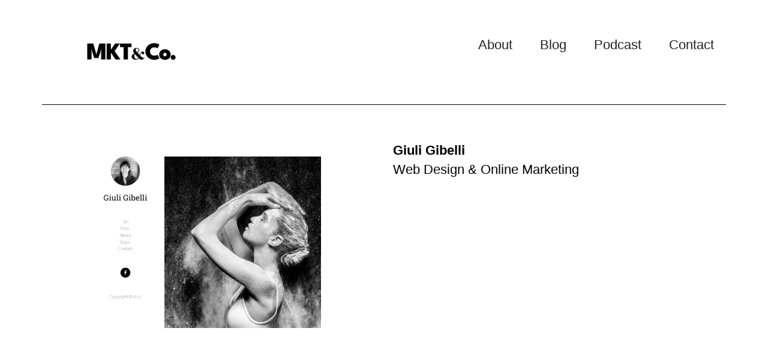

--- FILE ---
content_type: text/html; charset=UTF-8
request_url: https://mktfactory.com/portfolio/
body_size: 12372
content:
<!DOCTYPE html>
<html lang="en-US">
<head >
<meta charset="UTF-8" />
<meta name="viewport" content="width=device-width, initial-scale=1" />
<title>Portfolio</title>
    <style type="text/css">
    .form-analyze {
        margin: 54px auto 0 auto;
        max-width: 590px;
        padding: 5px;
        background: #fff;
        border-radius: 8px;
	
    }

    .form-analyze div {
        overflow: hidden;
    }

    .form-analyze input {
        font-family: "lemonde-courrier", Georgia, "Times New Roman", Times, serif;
        font-size: 20px;
        font-size: 2rem;
        padding: 12px 10px;
        border: 0;
        -webkit-box-sizing: border-box;
        -moz-box-sizing: border-box;
        box-sizing: border-box;
        display: block;
        margin: 0;
    }

    .form-analyze .url {
        float: left;
        width: 60%;
        outline: 0;
        border: 0;
        color: #708186;
        background: #fff;
    }

    .form-analyze .url::-webkit-input-placeholder {
        color: #708186;
    }

    .form-analyze .url:-moz-placeholder {
        color: #708186;
    }

    .form-analyze .url::-moz-placeholder {
        color: #708186;
    }

    .form-analyze .url:-ms-input-placeholder {
        color: #708186;
    }

    .form-analyze .submit {
        float: right;
        background: #2ac8b8;
        color: #fff;
      width: 40%;
        border-radius: 6px;
        cursor: pointer;
    }

    #analyzer {
        max-width: 600px;
        margin: 54px auto 0 auto;
        text-align: center;
    }

    #analyzer p {
        padding-bottom: 10px !important;
    }

    #analyzer-wrap {
        background: #fff;
        position: relative;
        overflow: hidden;
        height: 25px;
        border: solid #fff 3px;
        border-radius: 15px;
    }

    #progressbar {
        background: #000;
        position: absolute;
        top: 0;
        left: 0;
        width: 0;
        height: 100%;
    }

    #analyzer-errors {
        font-weight: 600;
        font-size: 30px;
        font-size: 2rem;
        line-height: 1.066em;
        margin: 20px 0 0 0;
    }
    </style>
    <meta name='robots' content='max-image-preview:large' />
	<style>img:is([sizes="auto" i], [sizes^="auto," i]) { contain-intrinsic-size: 3000px 1500px }</style>
	<link rel='dns-prefetch' href='//fonts.googleapis.com' />
<link rel="alternate" type="application/rss+xml" title="MKT&amp;Co. &raquo; Feed" href="https://mktfactory.com/feed/" />
<link rel="alternate" type="application/rss+xml" title="MKT&amp;Co. &raquo; Comments Feed" href="https://mktfactory.com/comments/feed/" />
<link rel="canonical" href="https://mktfactory.com/portfolio/" />
<script type="text/javascript">
/* <![CDATA[ */
window._wpemojiSettings = {"baseUrl":"https:\/\/s.w.org\/images\/core\/emoji\/16.0.1\/72x72\/","ext":".png","svgUrl":"https:\/\/s.w.org\/images\/core\/emoji\/16.0.1\/svg\/","svgExt":".svg","source":{"concatemoji":"https:\/\/mktfactory.com\/wp-includes\/js\/wp-emoji-release.min.js?ver=6.8.3"}};
/*! This file is auto-generated */
!function(s,n){var o,i,e;function c(e){try{var t={supportTests:e,timestamp:(new Date).valueOf()};sessionStorage.setItem(o,JSON.stringify(t))}catch(e){}}function p(e,t,n){e.clearRect(0,0,e.canvas.width,e.canvas.height),e.fillText(t,0,0);var t=new Uint32Array(e.getImageData(0,0,e.canvas.width,e.canvas.height).data),a=(e.clearRect(0,0,e.canvas.width,e.canvas.height),e.fillText(n,0,0),new Uint32Array(e.getImageData(0,0,e.canvas.width,e.canvas.height).data));return t.every(function(e,t){return e===a[t]})}function u(e,t){e.clearRect(0,0,e.canvas.width,e.canvas.height),e.fillText(t,0,0);for(var n=e.getImageData(16,16,1,1),a=0;a<n.data.length;a++)if(0!==n.data[a])return!1;return!0}function f(e,t,n,a){switch(t){case"flag":return n(e,"\ud83c\udff3\ufe0f\u200d\u26a7\ufe0f","\ud83c\udff3\ufe0f\u200b\u26a7\ufe0f")?!1:!n(e,"\ud83c\udde8\ud83c\uddf6","\ud83c\udde8\u200b\ud83c\uddf6")&&!n(e,"\ud83c\udff4\udb40\udc67\udb40\udc62\udb40\udc65\udb40\udc6e\udb40\udc67\udb40\udc7f","\ud83c\udff4\u200b\udb40\udc67\u200b\udb40\udc62\u200b\udb40\udc65\u200b\udb40\udc6e\u200b\udb40\udc67\u200b\udb40\udc7f");case"emoji":return!a(e,"\ud83e\udedf")}return!1}function g(e,t,n,a){var r="undefined"!=typeof WorkerGlobalScope&&self instanceof WorkerGlobalScope?new OffscreenCanvas(300,150):s.createElement("canvas"),o=r.getContext("2d",{willReadFrequently:!0}),i=(o.textBaseline="top",o.font="600 32px Arial",{});return e.forEach(function(e){i[e]=t(o,e,n,a)}),i}function t(e){var t=s.createElement("script");t.src=e,t.defer=!0,s.head.appendChild(t)}"undefined"!=typeof Promise&&(o="wpEmojiSettingsSupports",i=["flag","emoji"],n.supports={everything:!0,everythingExceptFlag:!0},e=new Promise(function(e){s.addEventListener("DOMContentLoaded",e,{once:!0})}),new Promise(function(t){var n=function(){try{var e=JSON.parse(sessionStorage.getItem(o));if("object"==typeof e&&"number"==typeof e.timestamp&&(new Date).valueOf()<e.timestamp+604800&&"object"==typeof e.supportTests)return e.supportTests}catch(e){}return null}();if(!n){if("undefined"!=typeof Worker&&"undefined"!=typeof OffscreenCanvas&&"undefined"!=typeof URL&&URL.createObjectURL&&"undefined"!=typeof Blob)try{var e="postMessage("+g.toString()+"("+[JSON.stringify(i),f.toString(),p.toString(),u.toString()].join(",")+"));",a=new Blob([e],{type:"text/javascript"}),r=new Worker(URL.createObjectURL(a),{name:"wpTestEmojiSupports"});return void(r.onmessage=function(e){c(n=e.data),r.terminate(),t(n)})}catch(e){}c(n=g(i,f,p,u))}t(n)}).then(function(e){for(var t in e)n.supports[t]=e[t],n.supports.everything=n.supports.everything&&n.supports[t],"flag"!==t&&(n.supports.everythingExceptFlag=n.supports.everythingExceptFlag&&n.supports[t]);n.supports.everythingExceptFlag=n.supports.everythingExceptFlag&&!n.supports.flag,n.DOMReady=!1,n.readyCallback=function(){n.DOMReady=!0}}).then(function(){return e}).then(function(){var e;n.supports.everything||(n.readyCallback(),(e=n.source||{}).concatemoji?t(e.concatemoji):e.wpemoji&&e.twemoji&&(t(e.twemoji),t(e.wpemoji)))}))}((window,document),window._wpemojiSettings);
/* ]]> */
</script>
<link rel='stylesheet' id='validate-engine-css-css' href='https://mktfactory.com/wp-content/plugins/wysija-newsletters/css/validationEngine.jquery.css?ver=2.21' type='text/css' media='all' />

<link rel='stylesheet' id='atomic-blocks-fontawesome-css' href='https://mktfactory.com/wp-content/plugins/atomic-blocks/dist/assets/fontawesome/css/all.min.css?ver=1726245490' type='text/css' media='all' />
<link rel='stylesheet' id='genesis-blocks-style-css-css' href='https://mktfactory.com/wp-content/plugins/genesis-blocks/dist/style-blocks.build.css?ver=1761056361' type='text/css' media='all' />
<link rel='stylesheet' id='modern-portfolio-pro-theme-css' href='https://mktfactory.com/wp-content/themes/modern-portfolio-pro/style.css?ver=2.0.0' type='text/css' media='all' />
<style id='wp-emoji-styles-inline-css' type='text/css'>

	img.wp-smiley, img.emoji {
		display: inline !important;
		border: none !important;
		box-shadow: none !important;
		height: 1em !important;
		width: 1em !important;
		margin: 0 0.07em !important;
		vertical-align: -0.1em !important;
		background: none !important;
		padding: 0 !important;
	}
</style>
<link rel='stylesheet' id='wp-block-library-css' href='https://mktfactory.com/wp-includes/css/dist/block-library/style.min.css?ver=6.8.3' type='text/css' media='all' />
<style id='classic-theme-styles-inline-css' type='text/css'>
/*! This file is auto-generated */
.wp-block-button__link{color:#fff;background-color:#32373c;border-radius:9999px;box-shadow:none;text-decoration:none;padding:calc(.667em + 2px) calc(1.333em + 2px);font-size:1.125em}.wp-block-file__button{background:#32373c;color:#fff;text-decoration:none}
</style>
<link rel='stylesheet' id='atomic-blocks-style-css-css' href='https://mktfactory.com/wp-content/plugins/atomic-blocks/dist/blocks.style.build.css?ver=1726245490' type='text/css' media='all' />
<style id='global-styles-inline-css' type='text/css'>
:root{--wp--preset--aspect-ratio--square: 1;--wp--preset--aspect-ratio--4-3: 4/3;--wp--preset--aspect-ratio--3-4: 3/4;--wp--preset--aspect-ratio--3-2: 3/2;--wp--preset--aspect-ratio--2-3: 2/3;--wp--preset--aspect-ratio--16-9: 16/9;--wp--preset--aspect-ratio--9-16: 9/16;--wp--preset--color--black: #000000;--wp--preset--color--cyan-bluish-gray: #abb8c3;--wp--preset--color--white: #ffffff;--wp--preset--color--pale-pink: #f78da7;--wp--preset--color--vivid-red: #cf2e2e;--wp--preset--color--luminous-vivid-orange: #ff6900;--wp--preset--color--luminous-vivid-amber: #fcb900;--wp--preset--color--light-green-cyan: #7bdcb5;--wp--preset--color--vivid-green-cyan: #00d084;--wp--preset--color--pale-cyan-blue: #8ed1fc;--wp--preset--color--vivid-cyan-blue: #0693e3;--wp--preset--color--vivid-purple: #9b51e0;--wp--preset--gradient--vivid-cyan-blue-to-vivid-purple: linear-gradient(135deg,rgba(6,147,227,1) 0%,rgb(155,81,224) 100%);--wp--preset--gradient--light-green-cyan-to-vivid-green-cyan: linear-gradient(135deg,rgb(122,220,180) 0%,rgb(0,208,130) 100%);--wp--preset--gradient--luminous-vivid-amber-to-luminous-vivid-orange: linear-gradient(135deg,rgba(252,185,0,1) 0%,rgba(255,105,0,1) 100%);--wp--preset--gradient--luminous-vivid-orange-to-vivid-red: linear-gradient(135deg,rgba(255,105,0,1) 0%,rgb(207,46,46) 100%);--wp--preset--gradient--very-light-gray-to-cyan-bluish-gray: linear-gradient(135deg,rgb(238,238,238) 0%,rgb(169,184,195) 100%);--wp--preset--gradient--cool-to-warm-spectrum: linear-gradient(135deg,rgb(74,234,220) 0%,rgb(151,120,209) 20%,rgb(207,42,186) 40%,rgb(238,44,130) 60%,rgb(251,105,98) 80%,rgb(254,248,76) 100%);--wp--preset--gradient--blush-light-purple: linear-gradient(135deg,rgb(255,206,236) 0%,rgb(152,150,240) 100%);--wp--preset--gradient--blush-bordeaux: linear-gradient(135deg,rgb(254,205,165) 0%,rgb(254,45,45) 50%,rgb(107,0,62) 100%);--wp--preset--gradient--luminous-dusk: linear-gradient(135deg,rgb(255,203,112) 0%,rgb(199,81,192) 50%,rgb(65,88,208) 100%);--wp--preset--gradient--pale-ocean: linear-gradient(135deg,rgb(255,245,203) 0%,rgb(182,227,212) 50%,rgb(51,167,181) 100%);--wp--preset--gradient--electric-grass: linear-gradient(135deg,rgb(202,248,128) 0%,rgb(113,206,126) 100%);--wp--preset--gradient--midnight: linear-gradient(135deg,rgb(2,3,129) 0%,rgb(40,116,252) 100%);--wp--preset--font-size--small: 13px;--wp--preset--font-size--medium: 20px;--wp--preset--font-size--large: 36px;--wp--preset--font-size--x-large: 42px;--wp--preset--spacing--20: 0.44rem;--wp--preset--spacing--30: 0.67rem;--wp--preset--spacing--40: 1rem;--wp--preset--spacing--50: 1.5rem;--wp--preset--spacing--60: 2.25rem;--wp--preset--spacing--70: 3.38rem;--wp--preset--spacing--80: 5.06rem;--wp--preset--shadow--natural: 6px 6px 9px rgba(0, 0, 0, 0.2);--wp--preset--shadow--deep: 12px 12px 50px rgba(0, 0, 0, 0.4);--wp--preset--shadow--sharp: 6px 6px 0px rgba(0, 0, 0, 0.2);--wp--preset--shadow--outlined: 6px 6px 0px -3px rgba(255, 255, 255, 1), 6px 6px rgba(0, 0, 0, 1);--wp--preset--shadow--crisp: 6px 6px 0px rgba(0, 0, 0, 1);}:where(.is-layout-flex){gap: 0.5em;}:where(.is-layout-grid){gap: 0.5em;}body .is-layout-flex{display: flex;}.is-layout-flex{flex-wrap: wrap;align-items: center;}.is-layout-flex > :is(*, div){margin: 0;}body .is-layout-grid{display: grid;}.is-layout-grid > :is(*, div){margin: 0;}:where(.wp-block-columns.is-layout-flex){gap: 2em;}:where(.wp-block-columns.is-layout-grid){gap: 2em;}:where(.wp-block-post-template.is-layout-flex){gap: 1.25em;}:where(.wp-block-post-template.is-layout-grid){gap: 1.25em;}.has-black-color{color: var(--wp--preset--color--black) !important;}.has-cyan-bluish-gray-color{color: var(--wp--preset--color--cyan-bluish-gray) !important;}.has-white-color{color: var(--wp--preset--color--white) !important;}.has-pale-pink-color{color: var(--wp--preset--color--pale-pink) !important;}.has-vivid-red-color{color: var(--wp--preset--color--vivid-red) !important;}.has-luminous-vivid-orange-color{color: var(--wp--preset--color--luminous-vivid-orange) !important;}.has-luminous-vivid-amber-color{color: var(--wp--preset--color--luminous-vivid-amber) !important;}.has-light-green-cyan-color{color: var(--wp--preset--color--light-green-cyan) !important;}.has-vivid-green-cyan-color{color: var(--wp--preset--color--vivid-green-cyan) !important;}.has-pale-cyan-blue-color{color: var(--wp--preset--color--pale-cyan-blue) !important;}.has-vivid-cyan-blue-color{color: var(--wp--preset--color--vivid-cyan-blue) !important;}.has-vivid-purple-color{color: var(--wp--preset--color--vivid-purple) !important;}.has-black-background-color{background-color: var(--wp--preset--color--black) !important;}.has-cyan-bluish-gray-background-color{background-color: var(--wp--preset--color--cyan-bluish-gray) !important;}.has-white-background-color{background-color: var(--wp--preset--color--white) !important;}.has-pale-pink-background-color{background-color: var(--wp--preset--color--pale-pink) !important;}.has-vivid-red-background-color{background-color: var(--wp--preset--color--vivid-red) !important;}.has-luminous-vivid-orange-background-color{background-color: var(--wp--preset--color--luminous-vivid-orange) !important;}.has-luminous-vivid-amber-background-color{background-color: var(--wp--preset--color--luminous-vivid-amber) !important;}.has-light-green-cyan-background-color{background-color: var(--wp--preset--color--light-green-cyan) !important;}.has-vivid-green-cyan-background-color{background-color: var(--wp--preset--color--vivid-green-cyan) !important;}.has-pale-cyan-blue-background-color{background-color: var(--wp--preset--color--pale-cyan-blue) !important;}.has-vivid-cyan-blue-background-color{background-color: var(--wp--preset--color--vivid-cyan-blue) !important;}.has-vivid-purple-background-color{background-color: var(--wp--preset--color--vivid-purple) !important;}.has-black-border-color{border-color: var(--wp--preset--color--black) !important;}.has-cyan-bluish-gray-border-color{border-color: var(--wp--preset--color--cyan-bluish-gray) !important;}.has-white-border-color{border-color: var(--wp--preset--color--white) !important;}.has-pale-pink-border-color{border-color: var(--wp--preset--color--pale-pink) !important;}.has-vivid-red-border-color{border-color: var(--wp--preset--color--vivid-red) !important;}.has-luminous-vivid-orange-border-color{border-color: var(--wp--preset--color--luminous-vivid-orange) !important;}.has-luminous-vivid-amber-border-color{border-color: var(--wp--preset--color--luminous-vivid-amber) !important;}.has-light-green-cyan-border-color{border-color: var(--wp--preset--color--light-green-cyan) !important;}.has-vivid-green-cyan-border-color{border-color: var(--wp--preset--color--vivid-green-cyan) !important;}.has-pale-cyan-blue-border-color{border-color: var(--wp--preset--color--pale-cyan-blue) !important;}.has-vivid-cyan-blue-border-color{border-color: var(--wp--preset--color--vivid-cyan-blue) !important;}.has-vivid-purple-border-color{border-color: var(--wp--preset--color--vivid-purple) !important;}.has-vivid-cyan-blue-to-vivid-purple-gradient-background{background: var(--wp--preset--gradient--vivid-cyan-blue-to-vivid-purple) !important;}.has-light-green-cyan-to-vivid-green-cyan-gradient-background{background: var(--wp--preset--gradient--light-green-cyan-to-vivid-green-cyan) !important;}.has-luminous-vivid-amber-to-luminous-vivid-orange-gradient-background{background: var(--wp--preset--gradient--luminous-vivid-amber-to-luminous-vivid-orange) !important;}.has-luminous-vivid-orange-to-vivid-red-gradient-background{background: var(--wp--preset--gradient--luminous-vivid-orange-to-vivid-red) !important;}.has-very-light-gray-to-cyan-bluish-gray-gradient-background{background: var(--wp--preset--gradient--very-light-gray-to-cyan-bluish-gray) !important;}.has-cool-to-warm-spectrum-gradient-background{background: var(--wp--preset--gradient--cool-to-warm-spectrum) !important;}.has-blush-light-purple-gradient-background{background: var(--wp--preset--gradient--blush-light-purple) !important;}.has-blush-bordeaux-gradient-background{background: var(--wp--preset--gradient--blush-bordeaux) !important;}.has-luminous-dusk-gradient-background{background: var(--wp--preset--gradient--luminous-dusk) !important;}.has-pale-ocean-gradient-background{background: var(--wp--preset--gradient--pale-ocean) !important;}.has-electric-grass-gradient-background{background: var(--wp--preset--gradient--electric-grass) !important;}.has-midnight-gradient-background{background: var(--wp--preset--gradient--midnight) !important;}.has-small-font-size{font-size: var(--wp--preset--font-size--small) !important;}.has-medium-font-size{font-size: var(--wp--preset--font-size--medium) !important;}.has-large-font-size{font-size: var(--wp--preset--font-size--large) !important;}.has-x-large-font-size{font-size: var(--wp--preset--font-size--x-large) !important;}
:where(.wp-block-post-template.is-layout-flex){gap: 1.25em;}:where(.wp-block-post-template.is-layout-grid){gap: 1.25em;}
:where(.wp-block-columns.is-layout-flex){gap: 2em;}:where(.wp-block-columns.is-layout-grid){gap: 2em;}
:root :where(.wp-block-pullquote){font-size: 1.5em;line-height: 1.6;}
</style>
<link rel='stylesheet' id='google-fonts-css' href='//fonts.googleapis.com/css?family=Lato%3A300%2C400%7CMerriweather%3A400%2C300&#038;ver=2.0.0' type='text/css' media='all' />
<link rel='stylesheet' id='simple-social-icons-font-css' href='https://mktfactory.com/wp-content/plugins/simple-social-icons/css/style.css?ver=3.0.2' type='text/css' media='all' />
<link rel='stylesheet' id='dashicons-css' href='https://mktfactory.com/wp-includes/css/dashicons.min.css?ver=6.8.3' type='text/css' media='all' />
<link rel='stylesheet' id='wp-jquery-ui-dialog-css' href='https://mktfactory.com/wp-includes/css/jquery-ui-dialog.min.css?ver=6.8.3' type='text/css' media='all' />
<link rel='stylesheet' id='optin-ninja-frontend-css' href='https://mktfactory.com/wp-content/plugins/optin-ninja/css/optin-ninja-frontend.css?ver=2.0' type='text/css' media='all' />
<link rel='stylesheet' id='gca-column-styles-css' href='https://mktfactory.com/wp-content/plugins/genesis-columns-advanced/css/gca-column-styles.css?ver=6.8.3' type='text/css' media='all' />
<script type="text/javascript" src="https://mktfactory.com/wp-includes/js/jquery/jquery.min.js?ver=3.7.1" id="jquery-core-js"></script>
<script type="text/javascript" src="https://mktfactory.com/wp-includes/js/jquery/jquery-migrate.min.js?ver=3.4.1" id="jquery-migrate-js"></script>
<script type="text/javascript" src="https://mktfactory.com/wp-content/themes/modern-portfolio-pro/js/responsive-menu.js?ver=1.0.0" id="mpp-responsive-menu-js"></script>
<link rel="https://api.w.org/" href="https://mktfactory.com/wp-json/" /><link rel="alternate" title="JSON" type="application/json" href="https://mktfactory.com/wp-json/wp/v2/pages/742" /><link rel="EditURI" type="application/rsd+xml" title="RSD" href="https://mktfactory.com/xmlrpc.php?rsd" />
<link rel="alternate" title="oEmbed (JSON)" type="application/json+oembed" href="https://mktfactory.com/wp-json/oembed/1.0/embed?url=https%3A%2F%2Fmktfactory.com%2Fportfolio%2F" />
<link rel="alternate" title="oEmbed (XML)" type="text/xml+oembed" href="https://mktfactory.com/wp-json/oembed/1.0/embed?url=https%3A%2F%2Fmktfactory.com%2Fportfolio%2F&#038;format=xml" />

		<!-- GA Google Analytics @ https://m0n.co/ga -->
		<script async src="https://www.googletagmanager.com/gtag/js?id=G-JCE5VHYB26"></script>
		<script>
			window.dataLayer = window.dataLayer || [];
			function gtag(){dataLayer.push(arguments);}
			gtag('js', new Date());
			gtag('config', 'G-JCE5VHYB26');
		</script>

	
            <style type="text/css" >



                #yith-topbar-countdown.topbar-countdown-container{

                    
                                            background-color: #2ac8b8;
                    
                                            background-image:  url('http://mktfactory.com/wp-content/plugins/yith-topbar-countdown/assets/images/pattern.png');
                    
                    background-repeat:repeat;
                    background-position:top left;
                    background-attachment:scroll;
                }

                #yith-topbar-countdown .countdown_slogan{
                    color: #FFFFFF;
font-size: 30px;
font-family: 'Yanone Kaffeesatz';
font-weight: 400;
font-style: normal;
                }

                #yith-topbar-countdown .countdown_information .countdown .num {color: #b8cad1;
font-size: 40px;
font-family: 'Yanone Kaffeesatz';
font-weight: 700;
font-style: normal;
}

                #yith-topbar-countdown .countdown_information .countdown_slogan strong{
                    color: #b8cad1;
font-size: 30px;
font-family: 'Yanone Kaffeesatz';
font-weight: 700;
font-style: normal;
                }

                #yith-topbar-countdown .countdown_information .message,
                #yith-topbar-countdown .countdown_information .countdown-label{
                    color: #FFFFFF;
font-size: 25px;
font-family: 'Yanone Kaffeesatz';
font-weight: 400;
font-style: normal;
                }

                #yith-topbar-countdown .countdown_button {

                                            background-color: #aa2929;
                    
                    color: #FFFFFF;
font-size: 25px;
font-family: 'Yanone Kaffeesatz';
font-weight: 700;
font-style: normal;
                }

                #yith-topbar-countdown .countdown_button a{color: #FFFFFF;
font-size: 25px;
font-family: 'Yanone Kaffeesatz';
font-weight: 700;
font-style: normal;
}

                #yith-topbar-countdown .countdown_button:hover {
                                            background-color: #821919;
                                    }

            </style>

            <link rel="icon" href="https://mktfactory.com/wp-content/themes/modern-portfolio-pro/images/favicon.ico" />
<script type="text/javascript">
    adroll_adv_id = "ERETJZ35DND25DQ6HQQMPN";
    adroll_pix_id = "PJXUBUUPUBGJDH4SASZBBK";
    adroll_version = "2.0";

    (function(w, d, e, o, a) {
        w.__adroll_loaded = true;
        w.adroll = w.adroll || [];
        w.adroll.f = [ 'setProperties', 'identify', 'track' ];
        var roundtripUrl = "https://s.adroll.com/j/" + adroll_adv_id
                + "/roundtrip.js";
        for (a = 0; a < w.adroll.f.length; a++) {
            w.adroll[w.adroll.f[a]] = w.adroll[w.adroll.f[a]] || (function(n) {
                return function() {
                    w.adroll.push([ n, arguments ])
                }
            })(w.adroll.f[a])
        }

        e = d.createElement('script');
        o = d.getElementsByTagName('script')[0];
        e.async = 1;
        e.src = roundtripUrl;
        o.parentNode.insertBefore(e, o);
    })(window, document);
    adroll.track("pageView");
</script>





<meta name="p:domain_verify" content="eda5f8c3a969ef4761a584703395948f"/>


<!-- Hotjar Tracking Code for mktfactory.com -->
<script>
    (function(h,o,t,j,a,r){
        h.hj=h.hj||function(){(h.hj.q=h.hj.q||[]).push(arguments)};
        h._hjSettings={hjid:422252,hjsv:6};
        a=o.getElementsByTagName('head')[0];
        r=o.createElement('script');r.async=1;
        r.src=t+h._hjSettings.hjid+j+h._hjSettings.hjsv;
        a.appendChild(r);
    })(window,document,'https://static.hotjar.com/c/hotjar-','.js?sv=');
</script>


<style type="text/css">.site-title a { background: url(https://mktfactory.com/wp-content/uploads/2023/08/cropped-logo_v2_transparentBG_smaller-vector-1.png) no-repeat !important; }</style>
<meta name="generator" content="Elementor 3.32.5; features: additional_custom_breakpoints; settings: css_print_method-external, google_font-enabled, font_display-auto">
			<style>
				.e-con.e-parent:nth-of-type(n+4):not(.e-lazyloaded):not(.e-no-lazyload),
				.e-con.e-parent:nth-of-type(n+4):not(.e-lazyloaded):not(.e-no-lazyload) * {
					background-image: none !important;
				}
				@media screen and (max-height: 1024px) {
					.e-con.e-parent:nth-of-type(n+3):not(.e-lazyloaded):not(.e-no-lazyload),
					.e-con.e-parent:nth-of-type(n+3):not(.e-lazyloaded):not(.e-no-lazyload) * {
						background-image: none !important;
					}
				}
				@media screen and (max-height: 640px) {
					.e-con.e-parent:nth-of-type(n+2):not(.e-lazyloaded):not(.e-no-lazyload),
					.e-con.e-parent:nth-of-type(n+2):not(.e-lazyloaded):not(.e-no-lazyload) * {
						background-image: none !important;
					}
				}
			</style>
				<!-- Fonts Plugin CSS - https://fontsplugin.com/ -->
	<style>
		:root {
--font-base: Helvetica Neue, Helvetica, Arial, sans-serif;
--font-headings: Helvetica Neue, Helvetica, Arial, sans-serif;
--font-input: Helvetica Neue, Helvetica, Arial, sans-serif;
}
body, #content, .entry-content, .post-content, .page-content, .post-excerpt, .entry-summary, .entry-excerpt, .widget-area, .widget, .sidebar, #sidebar, footer, .footer, #footer, .site-footer {
font-family: Helvetica Neue, Helvetica, Arial, sans-serif;
font-weight: 400;
 }
#site-title, .site-title, #site-title a, .site-title a, .entry-title, .entry-title a, h1, h2, h3, h4, h5, h6, .widget-title, .elementor-heading-title {
font-family: Helvetica Neue, Helvetica, Arial, sans-serif;
font-style: normal;
font-weight: 900;
 }
button, .button, input, select, textarea, .wp-block-button, .wp-block-button__link {
font-family: Helvetica Neue, Helvetica, Arial, sans-serif;
 }
.entry-content h2, .post-content h2, .page-content h2, #content h2, .type-post h2, .type-page h2, .elementor h2 {
font-weight: 100;
 }
blockquote, .wp-block-quote, blockquote p, .wp-block-quote p {
font-style: italic;
font-weight: 100;
 }
	</style>
	<!-- Fonts Plugin CSS -->
	</head>
<body class="wp-singular page-template-default page page-id-742 wp-theme-genesis wp-child-theme-modern-portfolio-pro custom-header header-image full-width-content genesis-breadcrumbs-hidden genesis-footer-widgets-hidden elementor-default elementor-kit-4465" itemscope itemtype="https://schema.org/WebPage"><div class="site-container"><header class="site-header" itemscope itemtype="https://schema.org/WPHeader"><div class="wrap"><div class="title-area"><p class="site-title" itemprop="headline"><a href="https://mktfactory.com/">MKT&amp;Co.</a></p><p class="site-description" itemprop="description">Branding &amp; Marketing Agency</p></div><div class="widget-area header-widget-area"><section id="nav_menu-3" class="widget widget_nav_menu"><div class="widget-wrap"><nav class="nav-header" itemscope itemtype="https://schema.org/SiteNavigationElement"><ul id="menu-centrale" class="menu genesis-nav-menu"><li id="menu-item-4959" class="menu-item menu-item-type-post_type menu-item-object-page menu-item-4959"><a href="https://mktfactory.com/about/" itemprop="url"><span itemprop="name">About</span></a></li>
<li id="menu-item-557" class="menu-item menu-item-type-custom menu-item-object-custom menu-item-557"><a href="http://mktfactory.com/blog" itemprop="url"><span itemprop="name">Blog</span></a></li>
<li id="menu-item-1679" class="menu-item menu-item-type-custom menu-item-object-custom menu-item-1679"><a href="http://mktfactory.com/podcast" itemprop="url"><span itemprop="name">Podcast</span></a></li>
<li id="menu-item-2746" class="menu-item menu-item-type-post_type menu-item-object-page menu-item-2746"><a href="https://mktfactory.com/contact/" itemprop="url"><span itemprop="name">Contact</span></a></li>
</ul></nav></div></section>
</div></div></header><div class="site-inner"><div class="content-sidebar-wrap"><main class="content"><article class="post-742 page type-page status-publish entry" aria-label="Portfolio" itemscope itemtype="https://schema.org/CreativeWork"><div class="entry-content" itemprop="text"><div class="one-half first"><a href="http://www.giuligibelli.com/"><img fetchpriority="high" decoding="async" class="size-full wp-image-2730" src="http://mktfactory.com/wp-content/uploads/2013/03/giulihalf.png" alt="" width="1022" height="575" srcset="https://mktfactory.com/wp-content/uploads/2013/03/giulihalf.png 1022w, https://mktfactory.com/wp-content/uploads/2013/03/giulihalf-300x169.png 300w, https://mktfactory.com/wp-content/uploads/2013/03/giulihalf-768x432.png 768w, https://mktfactory.com/wp-content/uploads/2013/03/giulihalf-600x338.png 600w" sizes="(max-width: 1022px) 100vw, 1022px" /></a></div>
<div class="one-half">
<p><strong>Giuli Gibelli</strong><br />
Web Design &#038; Online Marketing</p>
</div>
<p><img decoding="async" src="http://mktfactory.com/wp-content/uploads/2013/03/White-space.jpg" alt="" width="900" height="200" class="aligncenter size-full wp-image-2803" srcset="https://mktfactory.com/wp-content/uploads/2013/03/White-space.jpg 900w, https://mktfactory.com/wp-content/uploads/2013/03/White-space-300x67.jpg 300w, https://mktfactory.com/wp-content/uploads/2013/03/White-space-768x171.jpg 768w, https://mktfactory.com/wp-content/uploads/2013/03/White-space-600x133.jpg 600w" sizes="(max-width: 900px) 100vw, 900px" /></p>
<p><!-- 0 column --></p>
<div class="one-third first">
<a href="http://giuligibelli.com/" target="_blank" rel="nofollow"><br />
<img decoding="async" src="http://mktfactory.com/wp-content/uploads/2013/03/giulihalf.png" alt="giuli gibelli" width="300" height="175" /><br />
</a><br />
<strong>Giuli Gibelli Photography</strong><br />
Web Design &#038; Coaching</div>
<div class="one-third">
<a href="http://silvanolodi.com" target="_blank" rel="nofollow"><br />
<img loading="lazy" decoding="async" src="http://mktfactory.com/wp-content/uploads/2017/11/Silvano-Lodi-jpg.jpg" alt="silvano lodi" width="300" height="175" /><br />
</a><br />
<strong>Silvano Lodi Gallery</strong><br />
Web Design &amp; Coaching</div>
<div class="one-third">
<a href="http://silvanolodi.com" target="_blank" rel="nofollow"><br />
<img loading="lazy" decoding="async" src="http://mktfactory.com/wp-content/uploads/2017/11/place-holder.jpg" alt="silvano lodi" width="300" height="175" /><br />
</a><br />
<strong>Coming Soon &#8230;</strong><br />
Web Design &amp; Coaching</div>
<p><img decoding="async" src="http://mktfactory.com/wp-content/uploads/2013/03/White-space.jpg" alt="" width="900" height="200" class="aligncenter size-full wp-image-2803" srcset="https://mktfactory.com/wp-content/uploads/2013/03/White-space.jpg 900w, https://mktfactory.com/wp-content/uploads/2013/03/White-space-300x67.jpg 300w, https://mktfactory.com/wp-content/uploads/2013/03/White-space-768x171.jpg 768w, https://mktfactory.com/wp-content/uploads/2013/03/White-space-600x133.jpg 600w" sizes="(max-width: 900px) 100vw, 900px" /></p>
<p><!-- 1 column --></p>
<div class="one-third first">
<a href="http://mysticnails-lugano.ch/" target="_blank" rel="nofollow"><br />
<img loading="lazy" decoding="async" src="http://mktfactory.com/wp-content/uploads/2014/11/Mystic-Nails-Home-Page-e1417189799673.png" alt="mystic nails" width="300" height="175" /><br />
</a><br />
<strong>Mystic Nails</strong><br />
Web Design &#038; E-Commerce
</div>
<div class="one-third">
<a href=""><br />
<img loading="lazy" decoding="async" src="http://mktfactory.com/wp-content/uploads/2014/11/Miska-–-Boutique-a-Lugano-e1417190047843.png" alt="miska" width="300" height="175" /><br />
</a><br />
<strong>Miska</strong><br />
Web Design &amp; Development
</div>
<div class="one-third">
<a href="http://dapalma.ch" target="_blank" rel="nofollow"><br />
<img loading="lazy" decoding="async" src="http://mktfactory.com/wp-content/uploads/2014/11/Da-Palma-SPA-Lugano-–-Centro-Estetico-e-Benessere-SPA-e1417190171781.png" alt="dapalma" width="300" height="175" /><br />
</a><br />
<strong>Da Palma SPA</strong><br />
Web Design &amp; Development, Online Marketing</div>
<p><img decoding="async" src="http://mktfactory.com/wp-content/uploads/2013/03/White-space.jpg" alt="" width="900" height="200" class="aligncenter size-full wp-image-2803" srcset="https://mktfactory.com/wp-content/uploads/2013/03/White-space.jpg 900w, https://mktfactory.com/wp-content/uploads/2013/03/White-space-300x67.jpg 300w, https://mktfactory.com/wp-content/uploads/2013/03/White-space-768x171.jpg 768w, https://mktfactory.com/wp-content/uploads/2013/03/White-space-600x133.jpg 600w" sizes="(max-width: 900px) 100vw, 900px" /></p>
<p><!-- 2 column --></p>
<div class="one-third first">
<a rel="nofollow"><br />
<img loading="lazy" decoding="async" src="http://mktfactory.com/wp-content/uploads/2013/08/yo-yogurt-e1389270091659.png" alt="yo-yogurt" width="300" height="175" /><br />
</a><br />
<strong>YoYogurt</strong><br />
Web Design &amp; Development, Online Marketing</div>
<div class="one-third">
<a href="http://timtraveltours.com/" target="_blank" rel="nofollow"><br />
<img loading="lazy" decoding="async" src="http://mktfactory.com/wp-content/uploads/2013/05/timtraveltours-e1389270238539.jpg" alt="Tim Travel tours" width="300" height="175" /><br />
</a><br />
<strong>Tim Travel Tours</strong><br />
Web Development, SEO Consulting
</div>
<div class="one-third">
<a href="http://www.atelierglam.com/" target="_blank" rel="nofollow"><br />
<img loading="lazy" decoding="async" src="http://mktfactory.com/wp-content/uploads/2013/04/Atelier-Glam-e1389270583859.jpg" alt="Atelier Glam" width="300" height="175" /><br />
</a><br />
<strong>Atelier Glam</strong><br />
Web Design &amp; Development, Online Marketing</div>
<p>&nbsp;</p>
<p><img decoding="async" src="http://mktfactory.com/wp-content/uploads/2013/03/White-space.jpg" alt="" width="900" height="200" class="aligncenter size-full wp-image-2803" srcset="https://mktfactory.com/wp-content/uploads/2013/03/White-space.jpg 900w, https://mktfactory.com/wp-content/uploads/2013/03/White-space-300x67.jpg 300w, https://mktfactory.com/wp-content/uploads/2013/03/White-space-768x171.jpg 768w, https://mktfactory.com/wp-content/uploads/2013/03/White-space-600x133.jpg 600w" sizes="(max-width: 900px) 100vw, 900px" /></p>
<p><!-- 3 Column --></p>
<div class="one-third first">
<a href=""><br />
<img loading="lazy" decoding="async" src="http://mktfactory.com/wp-content/uploads/2014/01/Screenshot_2-e1389268050796.jpg" alt="visititaly" width="300" height="175" /><br />
</a><br />
<strong>Visit Italy</strong><br />
SEO Consulting</div>
<div class="one-third">
<a href=""><br />
<img loading="lazy" decoding="async" src="http://mktfactory.com/wp-content/uploads/2014/01/coolibar-e1389268529315.jpg" alt="coolibar" width="300" height="175" /><br />
</a><br />
<strong>Coolibar Europe</strong><br />
SEO Consulting
</div>
<div class="one-third">
<a href=""><br />
<img loading="lazy" decoding="async" src="http://mktfactory.com/wp-content/uploads/2013/05/Stefania-e1389563208331.jpg" alt="" width="300" height="175" /><br />
</a><br />
<strong>Stefania C.</strong><br />
Web Design &amp; Development</div>
<p>&nbsp;</p>
<p><img decoding="async" src="http://mktfactory.com/wp-content/uploads/2013/03/White-space.jpg" alt="" width="900" height="200" class="aligncenter size-full wp-image-2803" srcset="https://mktfactory.com/wp-content/uploads/2013/03/White-space.jpg 900w, https://mktfactory.com/wp-content/uploads/2013/03/White-space-300x67.jpg 300w, https://mktfactory.com/wp-content/uploads/2013/03/White-space-768x171.jpg 768w, https://mktfactory.com/wp-content/uploads/2013/03/White-space-600x133.jpg 600w" sizes="(max-width: 900px) 100vw, 900px" /></p>
<p><!-- 4 column --></p>
<div class="one-third first">
<a href=""><br />
<img loading="lazy" decoding="async" src="http://mktfactory.com/wp-content/uploads/2013/10/tres-jolie--e1389269243905.jpg" alt="Tres Jolie Lugano" width="300" height="175" /><br />
</a><br />
<strong>Très Jolie</strong><br />
Web Design &amp; Development, Online Marketing</p>
</div>
<div class="one-third">
<a href=""><br />
<img loading="lazy" decoding="async" src="http://mktfactory.com/wp-content/uploads/2013/05/Centro-Bell-Essere-Lugano-Centro-Massaggi-Benessere-e-Bellezza-e1389269609289.jpg" alt="Centro Bell'Essere di Lugano" width="300" height="175" /><br />
</a><br />
<strong>Centro Bell&#8217;Essere</strong><br />
Web Design &amp; Development, Online Marketing</div>
<div class="one-third">
<a href=""><br />
<img loading="lazy" decoding="async" src="http://mktfactory.com/wp-content/uploads/2013/05/Mezzogiorno-di-Cuoco-–-Cuoco-e-Catering-a-Domicilio-Lugano-Home-e1389269852324.jpg" alt="Mezzogiorno di Cuoco" width="300" height="175" /><br />
</a><br />
<strong>Mezzogiorno di Cuoco</strong><br />
Web Design &amp; Development, Online Marketing</div>
<p>&nbsp;</p>
<p><img decoding="async" src="http://mktfactory.com/wp-content/uploads/2013/03/White-space.jpg" alt="" width="900" height="200" class="aligncenter size-full wp-image-2803" srcset="https://mktfactory.com/wp-content/uploads/2013/03/White-space.jpg 900w, https://mktfactory.com/wp-content/uploads/2013/03/White-space-300x67.jpg 300w, https://mktfactory.com/wp-content/uploads/2013/03/White-space-768x171.jpg 768w, https://mktfactory.com/wp-content/uploads/2013/03/White-space-600x133.jpg 600w" sizes="(max-width: 900px) 100vw, 900px" /></p>
<p><!-- 5 Column --></p>
<div class="one-third first">
<a href="http://www.scuolaaplomb.ch" target="_blank" rel="nofollow"><br />
<img loading="lazy" decoding="async" src="http://mktfactory.com/wp-content/uploads/2013/05/Maestria-Artistica-Aplomb-Scuola-di-danza-a-Lugano-e1389563794653.jpg" alt="Maestria Artistica Aplomb" width="300" height="175" /><br />
</a><br />
<strong>Scuola Aplomb</strong><br />
Web Design &amp; Development</div>
<div class="one-third">
<a href=""><br />
<img loading="lazy" decoding="async" src="http://mktfactory.com/wp-content/uploads/2013/03/Reverberi_Arte-e1389564423454.jpg" alt="Reverberi_Arte" width="300" height="175" /><br />
</a><br />
<strong>Reverberi Arte</strong><br />
Web Design &amp; Development, Online Marketing</div>
<div class="one-third">
<a href=""><br />
<img loading="lazy" decoding="async" src="http://mktfactory.com/wp-content/uploads/2013/03/equilibrium_food-e1389564580106.jpg" alt="equilibrium_food" width="300" height="175" /><br />
</a><br />
<strong>Equilibrium Food</strong><br />
Web Development</div>
<p><img decoding="async" src="http://mktfactory.com/wp-content/uploads/2013/03/White-space.jpg" alt="" width="900" height="200" class="aligncenter size-full wp-image-2803" srcset="https://mktfactory.com/wp-content/uploads/2013/03/White-space.jpg 900w, https://mktfactory.com/wp-content/uploads/2013/03/White-space-300x67.jpg 300w, https://mktfactory.com/wp-content/uploads/2013/03/White-space-768x171.jpg 768w, https://mktfactory.com/wp-content/uploads/2013/03/White-space-600x133.jpg 600w" sizes="(max-width: 900px) 100vw, 900px" /></p>
<div>
<h3>Vuoi realizzare un progetto?<br />
<a href="http://mktfactory.com/contatti/">Contattaci</a><br />
</h3>
</div>
</div></article></main></div></div><footer class="site-footer" itemscope itemtype="https://schema.org/WPFooter"><div class="wrap">	
		
<img src="https://mktfactory.com/blog/wp-content/uploads/2019/08/nave-del-capitano.png" alt="la nave del capitano" style="width:50px; height:auto;"><p>&copy; Copyright 2023 MKT & Co. &middot; <a href="https://www.mktfactory.com/privacy/">Privacy Policy  </a>&middot;<a href="https://mktfactory.com/contact"> Contact</a></p>
	</div></footer></div><script type="speculationrules">
{"prefetch":[{"source":"document","where":{"and":[{"href_matches":"\/*"},{"not":{"href_matches":["\/wp-*.php","\/wp-admin\/*","\/wp-content\/uploads\/*","\/wp-content\/*","\/wp-content\/plugins\/*","\/wp-content\/themes\/modern-portfolio-pro\/*","\/wp-content\/themes\/genesis\/*","\/*\\?(.+)"]}},{"not":{"selector_matches":"a[rel~=\"nofollow\"]"}},{"not":{"selector_matches":".no-prefetch, .no-prefetch a"}}]},"eagerness":"conservative"}]}
</script>
	<script type="text/javascript">
		function atomicBlocksShare( url, title, w, h ){
			var left = ( window.innerWidth / 2 )-( w / 2 );
			var top  = ( window.innerHeight / 2 )-( h / 2 );
			return window.open(url, title, 'toolbar=no, location=no, directories=no, status=no, menubar=no, scrollbars=no, resizable=no, copyhistory=no, width=600, height=600, top='+top+', left='+left);
		}
	</script>
		<script type="text/javascript">
		function genesisBlocksShare( url, title, w, h ){
			var left = ( window.innerWidth / 2 )-( w / 2 );
			var top  = ( window.innerHeight / 2 )-( h / 2 );
			return window.open(url, title, 'toolbar=no, location=no, directories=no, status=no, menubar=no, scrollbars=no, resizable=no, copyhistory=no, width=600, height=600, top='+top+', left='+left);
		}
	</script>
	





<!-- MailChimp -->

<script id="mcjs">!function(c,h,i,m,p){m=c.createElement(h),p=c.getElementsByTagName(h)[0],m.async=1,m.src=i,p.parentNode.insertBefore(m,p)}(document,"script","https://chimpstatic.com/mcjs-connected/js/users/6f1c31bd41c42572b163ed30a/1c84b28ec36bada614e0c2164.js");</script><style type="text/css" media="screen"></style>			<script>
				const lazyloadRunObserver = () => {
					const lazyloadBackgrounds = document.querySelectorAll( `.e-con.e-parent:not(.e-lazyloaded)` );
					const lazyloadBackgroundObserver = new IntersectionObserver( ( entries ) => {
						entries.forEach( ( entry ) => {
							if ( entry.isIntersecting ) {
								let lazyloadBackground = entry.target;
								if( lazyloadBackground ) {
									lazyloadBackground.classList.add( 'e-lazyloaded' );
								}
								lazyloadBackgroundObserver.unobserve( entry.target );
							}
						});
					}, { rootMargin: '200px 0px 200px 0px' } );
					lazyloadBackgrounds.forEach( ( lazyloadBackground ) => {
						lazyloadBackgroundObserver.observe( lazyloadBackground );
					} );
				};
				const events = [
					'DOMContentLoaded',
					'elementor/lazyload/observe',
				];
				events.forEach( ( event ) => {
					document.addEventListener( event, lazyloadRunObserver );
				} );
			</script>
			<script type="text/javascript" id="pirate-forms-custom-spam-js-extra">
/* <![CDATA[ */
var pf = {"spam":{"label":"I'm human!","value":"2a9d5e184e"}};
/* ]]> */
</script>
<script type="text/javascript" src="https://mktfactory.com/wp-content/plugins/pirate-forms/public/js/custom-spam.js?ver=2.4.4" id="pirate-forms-custom-spam-js"></script>
<script type="text/javascript" src="https://mktfactory.com/wp-content/plugins/atomic-blocks/dist/assets/js/dismiss.js?ver=1726245490" id="atomic-blocks-dismiss-js-js"></script>
<script type="text/javascript" src="https://mktfactory.com/wp-content/plugins/genesis-blocks/dist/assets/js/dismiss.js?ver=1761056361" id="genesis-blocks-dismiss-js-js"></script>
<script type="text/javascript" src="https://mktfactory.com/wp-includes/js/jquery/ui/core.min.js?ver=1.13.3" id="jquery-ui-core-js"></script>
<script type="text/javascript" src="https://mktfactory.com/wp-includes/js/jquery/ui/mouse.min.js?ver=1.13.3" id="jquery-ui-mouse-js"></script>
<script type="text/javascript" src="https://mktfactory.com/wp-includes/js/jquery/ui/resizable.min.js?ver=1.13.3" id="jquery-ui-resizable-js"></script>
<script type="text/javascript" src="https://mktfactory.com/wp-includes/js/jquery/ui/draggable.min.js?ver=1.13.3" id="jquery-ui-draggable-js"></script>
<script type="text/javascript" src="https://mktfactory.com/wp-includes/js/jquery/ui/controlgroup.min.js?ver=1.13.3" id="jquery-ui-controlgroup-js"></script>
<script type="text/javascript" src="https://mktfactory.com/wp-includes/js/jquery/ui/checkboxradio.min.js?ver=1.13.3" id="jquery-ui-checkboxradio-js"></script>
<script type="text/javascript" src="https://mktfactory.com/wp-includes/js/jquery/ui/button.min.js?ver=1.13.3" id="jquery-ui-button-js"></script>
<script type="text/javascript" src="https://mktfactory.com/wp-includes/js/jquery/ui/dialog.min.js?ver=1.13.3" id="jquery-ui-dialog-js"></script>
<script type="text/javascript" src="https://mktfactory.com/wp-content/plugins/optin-ninja/js/optin-ninja-frontend.js?ver=2.0" id="optin-ninja-frontend-js"></script>
</body></html>


<!-- Page cached by LiteSpeed Cache 7.6.2 on 2026-01-14 11:21:54 -->

--- FILE ---
content_type: text/css
request_url: https://mktfactory.com/wp-content/themes/modern-portfolio-pro/style.css?ver=2.0.0
body_size: 6987
content:
/*
	Theme Name: Modern Portfolio Pro Theme
	Theme URI: http://my.studiopress.com/themes/modern-portfolio/
	Description: A mobile responsive and HTML5 theme built for the Genesis Framework.
	Author: StudioPress
	Author URI: http://www.studiopress.com/
	Version: 2.0.0

	Tags: black, white, one-column, two-columns, fixed-width, custom-menu, full-width-template, sticky-post, theme-options, threaded-comments, translation-ready, premise-landing-page

	Template: genesis
	Template Version: 2.0.0

	License: GPL-2.0+
	License URI: http://www.opensource.org/licenses/gpl-license.php
*/


/* Table of Contents

	- Imports
	- HTML5 Reset
		- Baseline Normalize
		- Box Sizing
		- Float Clearing
	- Defaults
		- Typographical Elements
		- Headings
		- Objects
		- Forms
		- Tables
	- Structure and Layout
		- Site Containers
		- Column Widths and Positions
		- Column Classes
	- Common Classes
		- WordPress
		- Genesis
		- Titles
	- Widgets
		- Featured Content
	- Plugins
		- Genesis eNews Extended
		- Genesis Latest Tweets
		- Gravity Forms
		- Jetpack
	- Site Header
		- Title Area
		- Widget Area
	- Site Navigation
		- Header Navigation
		- Primary Navigation
		- Secondary Navigation
		- Responsive Menu
	- Content Area
		- Home Page
		- Entries
		- After Entry
		- Pagination
		- Comments
	- Sidebars
	- Footer Widgets
	- Site Footer
	- Theme Colors
		- Modern Portfolio Pro Blue
		- Modern Portfolio Pro Green
		- Modern Portfolio Pro Orange
		- Modern Portfolio Pro Purple
		- Modern Portfolio Pro Red
	- Media Queries
		- max-width: 1267px
		- max-width: 1000px
		- max-width: 600px
		- max-width: 480px

*/


/*
Imports
---------------------------------------------------------------------------------------------------- */

@font-face {
	font-family: 'Icon';
	src:url('fonts/Icon.eot');
	src:url('fonts/Icon.eot?#iefix') format('embedded-opentype'),
		url('fonts/Icon.woff') format('woff'),
		url('fonts/Icon.ttf') format('truetype'),
		url('fonts/Icon.svg#Icon') format('svg');
	font-weight: normal;
	font-style: normal;
}

/*
HTML5 Reset
---------------------------------------------------------------------------------------------------- */

/* Baseline Normalize
   normalize.css v2.1.2 | MIT License | git.io/normalize
--------------------------------------------- */

article,aside,details,figcaption,figure,footer,header,hgroup,main,nav,section,summary{display:block}audio,canvas,video{display:inline-block}audio:not([controls]){display:none;height:0}[hidden]{display:none}html{font-family:sans-serif;-ms-text-size-adjust:100%;-webkit-text-size-adjust:100%}body{margin:0}a:focus{outline:thin dotted}a:active,a:hover{outline:0}h1{font-size:2em;margin:.67em 0}abbr[title]{border-bottom:1px dotted}b,strong{font-weight:bold}dfn{font-style:italic}hr{-moz-box-sizing:content-box;box-sizing:content-box;height:0}mark{background:#ff0;color:#000}code,kbd,pre,samp{font-family:monospace,serif;font-size:1em}pre{white-space:pre-wrap}q{quotes:"\201C" "\201D" "\2018" "\2019"}small{font-size:80%}sub,sup{font-size:75%;line-height:0;position:relative;vertical-align:baseline}sup{top:-0.5em}sub{bottom:-0.25em}img{border:0}svg:not(:root){overflow:hidden}figure{margin:0}fieldset{border:1px solid silver;margin:0 2px;padding:.35em .625em .75em}legend{border:0;padding:0}button,input,select,textarea{font-family:inherit;font-size:100%;margin:0}button,input{line-height:normal}button,select{text-transform:none}button,html input[type="button"],input[type="reset"],input[type="submit"]{-webkit-appearance:button;cursor:pointer}button[disabled],html input[disabled]{cursor:default}input[type="checkbox"],input[type="radio"]{box-sizing:border-box;padding:0}input[type="search"]{-webkit-appearance:textfield;-moz-box-sizing:content-box;-webkit-box-sizing:content-box;box-sizing:content-box}input[type="search"]::-webkit-search-cancel-button,input[type="search"]::-webkit-search-decoration{-webkit-appearance:none}button::-moz-focus-inner,input::-moz-focus-inner{border:0;padding:0}textarea{overflow:auto;vertical-align:top}table{border-collapse:collapse;border-spacing:0}

/* Box Sizing
--------------------------------------------- */

*,
input[type="search"] {
	-webkit-box-sizing: border-box;
	-moz-box-sizing:    border-box;
	box-sizing:         border-box;
}

/* Float Clearing
--------------------------------------------- */

.clearfix:before,
.entry-content:before,
.entry:before,
.footer-widgets:before,
.nav-primary:before,
.nav-secondary:before,
.pagination:before,
.site-container:before,
.site-footer:before,
.site-header:before,
.site-inner:before,
.widget:before,
.wrap:before {
	content: " ";
	display: table;
}

.clearfix:after,
.entry-content:after,
.entry:after,
.footer-widgets:after,
.nav-primary:after,
.nav-secondary:after,
.pagination:after,
.site-container:after,
.site-footer:after,
.site-header:after,
.site-inner:after,
.widget:after,
.wrap:after {
	clear: both;
	content: " ";
	display: table;
}


/*
Defaults
---------------------------------------------------------------------------------------------------- */

/* Typographical Elements
--------------------------------------------- */

html {
	font-size: 62.5%; /* 10px browser default */
}

body {
	background-color: #fff;
	color: #000;
	font-family: "lemonde-courrier", Georgia, "Times New Roman", Times, serif;
	font-size: 22px;
	font-size: 2.2rem;
	font-weight: 300;
	font-height: 96px;
	line-height: 32.48px;
}

body > div {
  font-size: 22px;
  font-size: 2.2rem;
}

a,
button,
input:focus,
input[type="button"],
input[type="reset"],
input[type="submit"],
textarea:focus,
.button {
	-webkit-transition: all 0.1s ease-in-out;
	-moz-transition:    all 0.1s ease-in-out;
	-ms-transition:     all 0.1s ease-in-out;
	-o-transition:      all 0.1s ease-in-out;
	transition:         all 0.1s ease-in-out;
}

::-moz-selection {
	background-color: #222;
	color: #fff;
}

::selection {
	background-color: #222;
	color: #fff;
}

a {
	color: #27b4b2;
}

a:hover {
	color: #222;
}

p {
	margin: 0 0 24px;
	margin: 0 0 2.4rem;
	padding: 0;
}

strong {
	font-weight: 700;
}

ol,
ul {
	margin: 0;
	padding: 0;
}

blockquote,
blockquote::before {
	color: #999;
}

blockquote {
	margin: 40px 40px 24px;
	margin: 4rem 4rem 2.4rem;
}

blockquote::before {
	content: "\201C";
	display: block;
	font-size: 30px;
	font-size: 3rem;
	height: 0;
	left: -20px;
	position: relative;
	top: -10px;
}

.entry-content code {
	background-color: #333;
	color: #ddd;
}

cite {
	font-style: normal;
}

/* Headings
--------------------------------------------- */

h1,
h2,
h3,
h4,
h5,
h6 {
	font-family: "proxima-nova", sans-serif;
	font-weight: 700;
	line-height: 1.2;
	margin: 0;
	margin-bottom: 16px;
	margin-bottom: 1.6rem;
	padding: 0;
}

h1 {
	font-size: 56px;
	font-size: 5.6rem;
	font-height: 268px;
	font-weight: 600;
}

h2 {
	font-size: 50px;
	font-size: 5rem;
}

h3 {
	font-size: 44px;
	font-size: 4.4rem;
	font-height: 128px;
	font-weight: 600;
	
}

h4 {
	font-size: 20px;
	font-size: 2.0rem;
}

h5 {
	font-size: 18px;
	font-size: 1.8rem;
}

h6 {
	font-size: 16px;
	font-size: 1.6rem;
}

h7 {
	font-family: "proxima-nova", sans-serif;
	font-style: italic;
	font-weight: 600;
	line-height: 1.2;
	margin: 0;
	margin-bottom: 16px;
	margin-bottom: 1.6rem;
	padding: 0;
	font-size: 45px;
	font-size: 4.5rem;
}

/* Objects
--------------------------------------------- */

embed,
iframe,
img,
object,
video,
.wp-caption {
	max-width: 100%;
}

img {
	height: auto;
}

.featured-content img,
.gallery img {
	width: auto; /* IE8 */
}

#blog img,
#portfolio img {
	margin-bottom: 16px;
	margin-bottom: 1.6rem;
	opacity: 0.8;
}

#blog img:hover,
#portfolio img:hover {
	opacity: 1;
}

/* Forms
--------------------------------------------- */

input,
select,
textarea {
	background-color: #fff;
	border: 1px solid #ddd;
	border-radius: 3px;
	box-shadow: 0 0 5px #ddd inset;
	color: #888;
	font-size: 16px;
	font-size: 1.6rem;
	font-weight: 300;
	padding: 16px;
	padding: 1.6rem;
	width: 100%;
}

input[type="checkbox"], 
input[type="radio"], 
input[type="image"] {
	width: auto;
}

input:focus,
textarea:focus {
	border: 1px solid #aaa;
	outline: none;
}

::-moz-placeholder {
	color: #999;
	opacity: 1;
}

::-webkit-input-placeholder {
	color: #999;
}

.button,
.widget .button,
button,
input[type="button"],
input[type="reset"],
input[type="submit"] {
	background-color: #2ac8b8;
	border: none;
	box-shadow: none;
	color: #fff;
	cursor: pointer;
	display: block;
	font-size: 16px;
	font-size: 1.6rem;
	padding: 16px 24px;
	padding: 1.6rem 2.4rem;
	width: auto;
	text-align: center;
	text-decoration: none;
}

.button:hover,
.widget .button:hover,
button:hover,
input:hover[type="button"],
input:hover[type="reset"],
input:hover[type="submit"] {
	background-color: #333;
	color: #fff;
}

.entry-content .button:hover {
	color: #fff;
}

.button,
.widget .button {
	border-radius: 3px;
	display: inline-block;
}

input[type="search"]::-webkit-search-cancel-button,
input[type="search"]::-webkit-search-results-button {
	display: none;
}

#services a.button {
	float: right;
	line-height: 1;
	margin-top: -40px;
	margin-top: -4rem;
	padding: 20px 24px;
	padding: 2rem 2.4rem;
}

.mpp-landing a.button {
	margin-top: 16px;
	margin-top: 1rem;
}

/* Tables
--------------------------------------------- */

table {
	border-collapse: collapse;
	border-spacing: 0;
	line-height: 2;
	margin-bottom: 40px;
	margin-bottom: 4rem;
	width: 100%;
}

tbody {
	border-bottom: 1px solid #ddd;
}

th,
td {
	text-align: left;
}

th {
	font-weight: 700;
	text-transform: uppercase;
}

td {
	border-top: 1px solid #ddd;
	padding: 6px 0;
	padding: 0.6rem 0;
}


/*
Structure and Layout
---------------------------------------------------------------------------------------------------- */

/* Site Containers
--------------------------------------------- */

.wrap {
	margin: 0 auto;
	max-width: 1140px;
	
}

.site-inner {
	clear: both;
	margin: 0 auto;
	max-width: 1140px;
	padding-top: 60px;
	padding-top: 6rem;
	
}

.mpp-home .site-inner {
	padding: 0;
	max-width: 100%;
}

.mpp-landing .site-inner {
	border: 0px solid #222;
	max-width: 900px;
	margin: 22px auto;
	margin: 2.2rem auto;
	padding: 38px 40px 0;
	padding: 3.8rem 4rem 0;
	
}

/* Column Widths and Positions
--------------------------------------------- */

/* Content */

.content {
	float: right;
	width: 64.912280701754%; /* 740px / 1140px */
}

.content-sidebar .content {
	float: left;
}

.full-width-content .content {
	width: 100%;
}

/* Primary Sidebar */

.sidebar-primary {
	float: right;
	width: 29.824561403509%; /* 340px / 1140px */
}

.sidebar-content .sidebar-primary {
	float: left;
}


/* Column Classes
   Link: http://twitter.github.io/bootstrap/assets/css/bootstrap-responsive.css
--------------------------------------------- */

.five-sixths,
.four-sixths,
.one-fourth,
.one-half,
.one-sixth,
.one-third,
.three-fourths,
.three-sixths,
.two-fourths,
.two-sixths,
.two-thirds {
	float: left;
	margin-left: 2.564102564102564%;
}

.one-half,
.three-sixths,
.two-fourths {
	width: 48.717948717948715%;
}

.one-third,
.two-sixths {
	width: 31.623931623931625%;
}

.four-sixths,
.two-thirds {
	width: 65.81196581196582%;
}

.one-fourth {
	width: 23.076923076923077%;
}

.three-fourths {
	width: 74.35897435897436%;
}

.one-sixth {
	width: 14.52991452991453%;
}

.five-sixths {
	width: 82.90598290598291%;
}

.first {
	clear: both;
	margin-left: 0;
}


/*
Common Classes
---------------------------------------------------------------------------------------------------- */

/* WordPress
--------------------------------------------- */

.avatar {
	float: left;
}

.alignleft .avatar {
	margin-right: 24px;
	margin-right: 2.4rem;
}

.alignright .avatar {
	margin-left: 24px;
	margin-left: 2.4rem;
}

.search-form {
	overflow: hidden;
}

.search-form input[type="submit"] {
	border: 0;
	clip: rect(0, 0, 0, 0);
	height: 1px;
	margin: -1px;
	padding: 0;
	position: absolute;
	width: 1px;
}

img.centered,
.aligncenter {
	display: block;
	margin: 0 auto 24px;
	margin: 0 auto 2.4rem;
}

a.alignnone img {
	margin-bottom: 12px;
	margin-bottom: 1.2rem;
}

.alignleft {
	float: left;
	text-align: left;
}

.alignright {
	float: right;
	text-align: right;
}

a.alignleft,
a.alignright {
    max-width: 100%;
}

a.alignleft img,
img.alignleft,
.wp-caption.alignleft {
	margin: 0 24px 24px 0;
	margin: 0 2.4rem 2.4rem 0;
}

a.alignright img,
img.alignright,
.wp-caption.alignright {
	margin: 0 0 24px 24px;
	margin: 0 0 2.4rem 2.4rem;
}

.entry-content .wp-caption-text {
	font-size: 14px;
	font-size: 1.4rem;
	font-weight: 400;
	margin: 0;
	text-align: center;
}

.widget_calendar table {
	width: 100%;
}

.widget_calendar td,
.widget_calendar th {
	text-align: center;
}

/* Genesis
--------------------------------------------- */

.breadcrumb {
	border-bottom: 1px solid #222;
	margin-bottom: 48px;
	margin-bottom: 4.8rem;
	overflow: hidden;
	padding: 8px 0 24px;
	padding: 0.8rem 0 2.4rem;
}

.archive-description,
.author-box {
	background-color: #f5f5f5;
	margin-bottom: 40px;
	margin-bottom: 4rem;
}

.archive-description {
	padding: 40px 40px 24px;
	padding: 4rem 4rem 2.4rem;
}

.author-box {
	padding: 40px;
	padding: 4rem;
}

.author-box-title {
	font-family: 'Lato', sans-serif;
	font-size: 18px;
	font-size: 1.8rem;
	margin-bottom: 4px;
	margin-bottom: 0.4rem;
}

.author-box p {
	margin-bottom: 0;
}

.author-box .avatar {
	margin-right: 24px;
	margin-right: 2.4rem;
}

/* Titles
--------------------------------------------- */

.entry-title {
	font-size: 36px;
	font-size: 3.6rem;
	line-height: 1;
}

.entry-title a,
.sidebar .widget-title a {
	color: #222;
	text-decoration: none;
}

.entry-title a:hover {
	color: #27b4b2;
}

.widget-title {
	font-size: 24px;
	font-size: 2.4rem;
	margin-bottom: 16px;
	margin-bottom: 1.6rem;
}

.archive-title {
	font-size: 20px;
	font-size: 2rem;
	margin-bottom: 24px;
	margin-bottom: 2.4rem;
}


/*
Widgets
---------------------------------------------------------------------------------------------------- */

.widget {
	word-wrap: break-word;
	margin-bottom: 24px;
	margin-bottom: 2.4rem;
}

.widget li {
	list-style-type: none;
}

.widget ol {
	margin-left: 24px;
	margin-left: 2.4rem;
}

.widget li li {
	border: none;
	margin: 0 0 0 18px;
	margin: 0 0 0 1.8rem;
	padding: 0;
}


/* Featured Content
--------------------------------------------- */

.featured-content .entry {
	font-size: 16px;
	font-size: 1.6rem;
	margin-bottom: 24px;
	margin-bottom: 2.4rem;
}

.featured-content .entry-title {
	border: none;
	font-size: 18px;
	font-size: 1.8rem;
	line-height: 1.2;
	margin-bottom: 8px;
	margin-bottom: 0.8rem;
}

.featured-content .entry-title a {
	text-decoration: none;
}


/*
Plugins
---------------------------------------------------------------------------------------------------- */

/* Genesis eNews Extended
--------------------------------------------- */

.enews-widget {
	color: #fff;
}

.enews-widget .widget-title {
	color: #fff;
}

.enews-widget input {
	margin-bottom: 12px;
	margin-bottom: 1.2rem;
}

.enews-widget input:focus {
	border: 1px solid #ddd;
}

.enews-widget input[type="submit"] {
	background-color: #27b4b2;
	color: #fff;
	margin: 0;
	width: 100%;
}

.enews-widget input:hover[type="submit"],
#services a.button:hover {
	background-color: #fff;
	color: #222;
}

.enews form + p,
.enews form + p:last-child {
	margin-top: 24px;
	margin-top: 2.4rem;
}

/* Genesis Latest Tweets
--------------------------------------------- */

.latest-tweets ul li {
	margin-bottom: 16px;
	margin-bottom: 1.6rem;
}

/* Gravity Forms
--------------------------------------------- */

div.gform_wrapper input[type="email"],
div.gform_wrapper input[type="text"],
div.gform_wrapper textarea,
div.gform_wrapper .ginput_complex label {
	font-size: 16px;
	font-size: 1.6rem;
	padding: 16px;
	padding: 1.6rem;
}

div.gform_wrapper .ginput_complex label {
	padding: 0;
}

div.gform_wrapper li,
div.gform_wrapper form li {
	margin: 16px 0 0;
	margin: 1.6rem 0 0;
}

div.gform_wrapper .gform_footer input[type="submit"] {
	font-size: 14px;
	font-size: 1.4rem;
}

/* Jetpack
--------------------------------------------- */

img#wpstats {
	display: none;
}


/*
Site Header
---------------------------------------------------------------------------------------------------- */

.site-header .wrap {
	border-bottom: 1px solid #000;
	overflow: hidden;
	padding: 32px 0;
	padding: 3.2rem 0;
}

.mpp-home .site-header .wrap {
	border: none;
}

/* Title Area
--------------------------------------------- */

.title-area {
	float: left;
	padding: 12px 0;
	padding: 1.2rem 0;
	width: 35%;
}

.header-image .title-area {
	padding: 0;
}

.site-title {
	font-family: 'Lato', sans-serif;
	font-size: 24px;
	font-size: 2.4rem;
	font-weight: 300;
	line-height: 1;
	margin: 0 0 8px;
	margin: 0 0 0.8rem;
	text-transform: lowercase;
}

.site-title a,
.site-title a:hover {
	color: #222;
	text-decoration: none;
}

.site-title a::before {
	background-color: #222;
	border-radius: 50%;
	color: #fff;
	content: "M"; /* Used to display the letter in the header logo */
	cursor: pointer;
	display: inline-block;
	font-family: 'Merriweather', serif;
	height: 48px;
	line-height: 2.1;
	margin-right: 12px;
	margin-right: 1.2rem;
	padding: 3px 4px;
	padding: 0.3rem 0.4rem;
	text-align: center;
	width: 48px;
	text-transform: uppercase;
}

.site-title a:hover::before {
	background-color: #27b4b2;
}

.site-description {
	color: #999;
	font-size: 16px;
	font-size: 1.6rem;
	font-weight: 300;
	height: 0;
	line-height: 1;
	margin-bottom: 0;
	text-indent: -9999px;
}

/* Full width header, no widgets */

.header-full-width .title-area,
.header-full-width .site-title {
	width: 100%;
}

.header-image .site-description,
.header-image .site-title a {
	display: block;
	text-indent: -9999px;
}

/* Logo, hide text */

.header-image .site-title a {
	float: left;
	min-height: 110px;
	width: 100%;
}

/* Widget Area
--------------------------------------------- */

.site-header .widget-area {
	float: right;
	text-align: right;
	padding-top: 8px;
	padding-top: 0.8rem;
	width: 60%;
}

.site-header .widget {
	margin-bottom: 0;
}

.site-header .search-form {
	float: right;
	margin-top: 24px;
	margin-top: 2.4rem;
}


/*
Site Navigation
---------------------------------------------------------------------------------------------------- */

.genesis-nav-menu {
	clear: both;
	color: #222;
	line-height: 1.5;
	width: 100%;
}

.genesis-nav-menu .menu-item {
	display: inline-block;
	text-align: left;
}

.genesis-nav-menu a {
	border: none;
	color: #222;
	display: block;
	line-height: 1;
	padding: 24px 20px;
	padding: 2.4rem 2rem;
	position: relative;
	text-decoration: none;
}

.genesis-nav-menu a:hover,
.genesis-nav-menu .sub-menu .current-menu-item > a:hover {
	background-color: #222;
	color: #fff;
}

.genesis-nav-menu .sub-menu {
	border-top: 1px solid #222;
	left: -9999px;
	opacity: 0;
	position: absolute;
	-webkit-transition: opacity .4s ease-in-out;
	-moz-transition:    opacity .4s ease-in-out;
	-ms-transition:     opacity .4s ease-in-out;
	-o-transition:      opacity .4s ease-in-out;
	transition:         opacity .4s ease-in-out;
	width: 200px;
	z-index: 99;
}

.genesis-nav-menu .sub-menu a {
	background-color: #fff;
	border: 1px solid #222;
	border-top: none;
	font-size: 14px;
	font-size: 1.4rem;
	padding: 20px;
	padding: 2rem;
	position: relative;
	width: 200px;
}

.genesis-nav-menu .sub-menu a:hover {
	background-color: #222;
	color: #fff;
}

.genesis-nav-menu .sub-menu .sub-menu {
	margin: -56px 0 0 199px;
}

.genesis-nav-menu .menu-item:hover {
	position: static;
}

.genesis-nav-menu .menu-item:hover > .sub-menu {
	left: auto;
	opacity: 1;
}

.genesis-nav-menu > .first > a {
	padding-left: 0;
}

.genesis-nav-menu > .last > a {
	padding-right: 0;
}

.genesis-nav-menu > .right {
	display: inline-block;
	float: right;
	line-height: 1;
	list-style-type: none;
	padding: 24px 0;
	padding: 2.4rem 0;
}

.genesis-nav-menu > .right > a {
	display: inline;
	padding: 0;
}

.genesis-nav-menu > .right > a:hover {
	background: none;
	color: #27b4b2;
}

.genesis-nav-menu > .rss > a {
	margin-left: 20px;
	margin-left: 2rem;
}

.genesis-nav-menu > .search {
	padding: 6px 0 0;
	padding: 0.6rem 0 0;
}

.genesis-nav-menu li.highlight-menu-item a {
	background-color: #222;
	color: #fff;
	margin-left: 20px;
	margin-left: 2rem;
}

.genesis-nav-menu li.highlight-menu-item a:hover {
	background-color: #27b4b2;
	color: #fff;
}

/* Site Header Navigation
--------------------------------------------- */

.site-header .genesis-nav-menu a:hover {
	background-color: #fff;
	color: #27b4b2;
}

.site-header .genesis-nav-menu li li {
	margin-left: 0;
}

/* Primary Navigation
--------------------------------------------- */

.nav-primary .wrap {
	border-bottom: 1px solid #222;
}

/* Secondary Navigation
--------------------------------------------- */

.nav-secondary .wrap {
	border-bottom: 1px solid #222;
}

/* Responsive Menu
--------------------------------------------- */

#responsive-menu-icon {
	cursor: pointer;
	display: none;
}

#responsive-menu-icon::before {
	-webkit-font-smoothing: antialiased;
	color: #222;
	content: "\e00e";
	font-family: 'Icon';
	font-size: 16px;
	font-size: 1.6rem;
	font-style: normal;
	font-variant: normal;
	font-weight: normal;
	line-height: 1;
	margin: 0 auto;
	speak: none;
	text-transform: none;
}


/*
Content Area
---------------------------------------------------------------------------------------------------- */

/* Home Page
--------------------------------------------- */

#about,
#blog,
#portfolio,
#services {
	clear: both;
	overflow: hidden;
}

#about,
#services {
	background-color: #000;
	color: #fff;
	font-size: 20px;
	font-size: 2rem;
	padding: 60px 0 36px;
	padding: 6rem 0 3.6rem;

}

#about {
background-image: url('http://www.mktfactory.com/wp-content/uploads/2017/09/beautique-digital-marketing-and-branding-agency.jpg');

}


#about .entry-meta a:hover,
#about .entry-title a,
#about a:hover,
#services .entry-meta a:hover,
#services .entry-title a,
#services a:hover {
	color: #fff;
}

#about .entry-meta a,
#about .entry-title a:hover,
#services .entry-meta a,
#services .entry-title a:hover {
	color: #ccc;
}

#portfolio {
	padding: 60px 0 16px;
	padding: 6rem 0 1.6rem;
}

#blog {
	padding: 60px 0 0;
	padding: 6rem 0 0;
}

.mpp-home .content .featuredpost .entry,
#services .alignright {
	float: left;
	margin-right: 5.263157894737%; /* 60px / 1140px */
	width: 29.824561403509%; /* 340px / 1140px */
}

#services .alignleft {
	width: 64.912280701754%; /* 740px / 1140px */
}

.mpp-home .content .featuredpost .entry:nth-of-type(3n+3) {
	margin-right: 0;
}

.mpp-home .content .widget:nth-of-type(3n+1) {
	clear: left;
}

#blog .widget-title,
#portfolio .widget-title {
	margin-bottom: 24px;
	margin-bottom: 2.4rem;
}

.mpp-home .content .featuredpost h4, 
.mpp-home .content .featuredpost ul, 
.mpp-home .content .featuredpost .more-from-category {
    clear: both;
}


/* Entries
--------------------------------------------- */

.entry {
	border-radius: 3px;
	margin-bottom: 40px;
	margin-bottom: 4rem;
}

.entry-content ol,
.entry-content p,
.entry-content ul,
.quote-caption {
	margin-bottom: 24px;
	margin-bottom: 2.4rem;
}

.entry-content ol,
.entry-content ul {
	margin-left: 24px;
	margin-left: 2.4rem;
}

.entry-content ol > li,
.widget ol > li {
	list-style-type: decimal;
}

.entry-content ul > li {
	list-style-type: disc;
}

.entry-content ol ol,
.entry-content ul ul {
	margin-bottom: 0;
}

.entry-content .search-form {
	width: 50%;
}

.entry-meta {
	clear: both;
	color: #888;
	font-size: 16px;
	font-size: 1.6rem;
}

.entry-meta a {
	color: #222;
}

.entry-meta a:hover {
	color: #27b4b2;
}

.entry-header .entry-meta {
	margin-bottom: 24px;
	margin-bottom: 2.4rem;
}

.entry-footer .entry-meta::before {
	border-top: 1px solid #000;
	content: "";
	display: block;
	padding-bottom: 32px;
	padding-bottom: 3.2rem;
	width: 10%;
}

.entry-comments-link::before {
	content: "\2014";
	margin: 0 6px 0 2px;
	margin: 0 0.6rem 0 0.2rem;
}

.entry-categories,
.entry-tags {
	display: block;
}

/* After Entry
--------------------------------------------- */

.after-entry {
	background-color: #222;
	color: #fff;
	margin-bottom: 40px;
	margin-bottom: 4rem;
	padding: 8%;
	text-align: center;
}

.after-entry .widgettitle {
	color: #fff;
	font-size: 20px;
	font-size: 2rem;
}

.after-entry .entry-title a,
.after-entry .widget .entry-meta a:hover {
	color: #fff;
}

.after-entry .widget .entry-meta a {
	color: #ccc;
}

.after-entry .entry-title a:hover {
	color: #27b4b2;
}

.after-entry p:last-child {
	margin: 0;
}

.after-entry li {
	list-style-type: none;
}

.after-entry li a {
	color: #999;
}

/* Pagination
--------------------------------------------- */

.archive-pagination,
.entry-pagination {
	clear: both;
	margin: 40px 0;
	margin: 4rem 0;
}

.archive-pagination li {
	display: inline;
}

.archive-pagination li a {
	background-color: #222;
	border-radius: 3px;
	color: #fff;
	cursor: pointer;
	display: inline-block;
	margin-bottom: 4px;
	margin-bottom: 0.4rem;
	padding: 8px 12px;
	padding: 0.8rem 1.2rem;
	text-decoration: none;
}

.archive-pagination li a:hover,
.archive-pagination li.active a {
	background-color: #27b4b2;
	color: #fff;
}

/* Comments
--------------------------------------------- */

.comment-respond,
.entry-comments,
.entry-pings {
	margin-bottom: 40px;
	margin-bottom: 4rem;
}

.comment-content {
	clear: both;
}

.entry-comments .comment-author {
	margin-bottom: 0;
}

.comment-respond input[type="email"],
.comment-respond input[type="text"],
.comment-respond input[type="url"] {
	width: 50%
}

.comment-respond label {
	display: block;
	margin-right: 12px;
	margin-right: 1.2rem;
}

.comment-list li,
.ping-list li {
	list-style-type: none;
	margin-top: 24px;
	margin-top: 2.4rem;
	padding: 32px;
	padding: 3.2rem;
}

.comment-list li li {
	margin-right: -32px;
	margin-right: -3.2rem;
}

li.comment {
	background-color: #f5f5f5;
	border: 2px solid #fff;
	border-right: none;
}

.comment .avatar {
	margin: 0 16px 24px 0;
	margin: 0 1.6rem 2.4rem 0;
}

.comment-header {
	font-size: 16px;
	font-size: 1.6rem;
	line-height: 1.4;
}

.comment-header .comment-meta {
	margin-bottom: 12px;
	margin-bottom: 1.2rem;
}

.form-allowed-tags {
	background-color: #f5f5f5;
	font-size: 14px;
	font-size: 1.4rem;
	padding: 24px;
	padding: 2.4rem;
}


/*
Sidebars
---------------------------------------------------------------------------------------------------- */

.sidebar p:last-child,
.sidebar ul {
	margin-bottom: 0;
}

.sidebar li {
	list-style-type: none;
	margin-bottom: 6px;
	margin-bottom: 0.6rem;
}

.sidebar ul > li:last-child {
	margin-bottom: 0;
}

.sidebar .widget {
	background-color: #fff;
	margin-bottom: 32px;
	margin-bottom: 3.2rem;
	overflow: hidden;
}

.sidebar .widget::after {
	border-bottom: 1px solid #222;
	content: "";
	display: block;
	padding-bottom: 32px;
	padding-bottom: 3.2rem;
	width: 20%;
}

.sidebar .enews {
	background-color: #000;
	margin-bottom: 8px;
	margin-bottom: 0.8rem;
	padding: 32px;
	padding: 3.2rem;
}

.sidebar .widget.enews-widget::after {
	border-bottom: none;
	padding-bottom: 0;
}



/*
Footer Widgets
---------------------------------------------------------------------------------------------------- */

.footer-widgets {
	background-color: #000;
	color: #fff;
	clear: both;
	padding: 60px 0 16px;
	padding: 6rem 0 1.6rem;
}

.footer-widgets-1,
.footer-widgets-2,
.footer-widgets-3 {
	width: 29.824561403509%; /* 340px / 1140px */
}

.footer-widgets-1 {
	margin-right: 5.263157894737%; /* 60px / 1140px */
}

.footer-widgets-1,
.footer-widgets-2 {
	float: left;
}

.footer-widgets-3 {
	float: right;
}

.footer-widgets a,
.footer-widgets .entry-meta a {
	color: #aaa;
}

.footer-widgets a:hover {
	color: #fff;
}

.footer-widgets .widget {
	margin-bottom: 24px;
	margin-bottom: 2.4rem;
}

.footer-widgets .widget-title {
	color: #fff;
	font-size: 20px;
	font-size: 2rem;
}

.footer-widgets li {
	list-style-type: none;
	margin-bottom: 6px;
	margin-bottom: 0.6rem;
}

.footer-widgets .search-form input:focus {
	border: 1px solid #ddd;
}

a.social-buttons {
	background-color: #888;
	color: #fff;
	float: left;
	font-size: 14px;
	font-size: 1.4rem;
	margin: 0 4px 4px 0;
	margin: 0 0.4rem 0.4rem 0;
	overflow: hidden;
	padding: 4px 8px;
	padding: 0.4rem 0.8rem;
	text-decoration: none;
}

a.social-buttons:hover {
	background-color: #fff;
	color: #222;
}


/*
Site Footer
---------------------------------------------------------------------------------------------------- */

.site-footer {
	border-top: 1px solid #000;
	padding: 48px 0;
	padding: 4.8rem 0;
	text-align: center;
}

.site-footer p {
	margin-bottom: 0;
}

.site-footer a {
	color: #222;
}

.site-footer a:hover {
	color: #27b4b2;
}


/*
Theme Colors
---------------------------------------------------------------------------------------------------- */

/* Modern Portfolio Pro Blue
--------------------------------------------- */

.modern-portfolio-pro-blue .after-entry .entry-title a:hover,
.modern-portfolio-pro-blue .entry-meta a:hover,
.modern-portfolio-pro-blue .entry-title a:hover,
.modern-portfolio-pro-blue .genesis-nav-menu > .right > a:hover,
.modern-portfolio-pro-blue .site-footer a:hover,
.modern-portfolio-pro-blue .site-header .genesis-nav-menu .sub-menu .current-menu-item > a:hover,
.modern-portfolio-pro-blue .site-header .genesis-nav-menu a:hover,
.modern-portfolio-pro-blue a {
	color: #13b4f2;
}

.modern-portfolio-pro-blue .footer-widgets .entry-meta a,
.modern-portfolio-pro-blue .footer-widgets .entry-title a,
.modern-portfolio-pro-blue .footer-widgets a {
	color: #aaa;
}

.modern-portfolio-pro-blue .after-entry .entry-title a,
.modern-portfolio-pro-blue .footer-widgets a:hover,
.modern-portfolio-pro-blue .genesis-nav-menu a:hover,
.modern-portfolio-pro-blue a.button,
.modern-portfolio-pro-blue a.button:hover,
.modern-portfolio-pro-blue a.social-buttons {
	color: #fff;
}

.modern-portfolio-pro-blue .entry-meta a,
.modern-portfolio-pro-blue .entry-title a,
.modern-portfolio-pro-blue .genesis-nav-menu a,
.modern-portfolio-pro-blue .sidebar .widget-title a,
.modern-portfolio-pro-blue .site-footer a,
.modern-portfolio-pro-blue .site-title a,
.modern-portfolio-pro-blue .site-title a:hover,
.modern-portfolio-pro-blue a:hover,
.modern-portfolio-pro-blue a.social-buttons:hover {
	color: #222;
}

.modern-portfolio-pro-blue .enews-widget input[type="submit"],
.modern-portfolio-pro-blue .genesis-nav-menu li.highlight-menu-item a:hover,
.modern-portfolio-pro-blue .archive-pagination li a:hover,
.modern-portfolio-pro-blue .archive-pagination li.active a,
.modern-portfolio-pro-blue .site-title a:hover::before,
.modern-portfolio-pro-blue #services a.button,
.modern-portfolio-pro-blue a.button,
.modern-portfolio-pro-blue button,
.modern-portfolio-pro-blue input[type="button"],
.modern-portfolio-pro-blue input[type="reset"],
.modern-portfolio-pro-blue input[type="submit"] {
	background-color: #13b4f2;
}

.modern-portfolio-pro-blue .enews-widget input:hover[type="submit"],
.modern-portfolio-pro-blue #services a.button:hover {
	background-color: #fff;
}

.modern-portfolio-pro-blue button:hover,
.modern-portfolio-pro-blue input:hover[type="button"],
.modern-portfolio-pro-blue input:hover[type="reset"],
.modern-portfolio-pro-blue input:hover[type="submit"],
.modern-portfolio-pro-blue .button:hover {
	background-color: #333;
}

/* Modern Portfolio Pro Orange
--------------------------------------------- */

.modern-portfolio-pro-orange .after-entry .entry-title a:hover,
.modern-portfolio-pro-orange .entry-meta a:hover,
.modern-portfolio-pro-orange .entry-title a:hover,
.modern-portfolio-pro-orange .genesis-nav-menu > .right > a:hover,
.modern-portfolio-pro-orange .site-footer a:hover,
.modern-portfolio-pro-orange .site-header .genesis-nav-menu .sub-menu .current-menu-item > a:hover,
.modern-portfolio-pro-orange .site-header .genesis-nav-menu a:hover,
.modern-portfolio-pro-orange a {
	color: #ff8748;
}

.modern-portfolio-pro-orange .footer-widgets .entry-meta a,
.modern-portfolio-pro-orange .footer-widgets .entry-title a,
.modern-portfolio-pro-orange .footer-widgets a {
	color: #aaa;
}

.modern-portfolio-pro-orange .after-entry .entry-title a,
.modern-portfolio-pro-orange .footer-widgets a:hover,
.modern-portfolio-pro-orange .genesis-nav-menu a:hover,
.modern-portfolio-pro-orange a.button,
.modern-portfolio-pro-orange a.button:hover,
.modern-portfolio-pro-orange a.social-buttons {
	color: #fff;
}

.modern-portfolio-pro-orange .entry-meta a,
.modern-portfolio-pro-orange .entry-title a,
.modern-portfolio-pro-orange .genesis-nav-menu a,
.modern-portfolio-pro-orange .sidebar .widget-title a,
.modern-portfolio-pro-orange .site-footer a,
.modern-portfolio-pro-orange .site-title a,
.modern-portfolio-pro-orange .site-title a:hover,
.modern-portfolio-pro-orange a:hover,
.modern-portfolio-pro-orange a.social-buttons:hover {
	color: #222;
}

.modern-portfolio-pro-orange .enews-widget input[type="submit"],
.modern-portfolio-pro-orange .genesis-nav-menu li.highlight-menu-item a:hover,
.modern-portfolio-pro-orange .archive-pagination li a:hover,
.modern-portfolio-pro-orange .archive-pagination li.active a,
.modern-portfolio-pro-orange .site-title a:hover::before,
.modern-portfolio-pro-orange #services a.button,
.modern-portfolio-pro-orange a.button,
.modern-portfolio-pro-orange button,
.modern-portfolio-pro-orange input[type="button"],
.modern-portfolio-pro-orange input[type="reset"],
.modern-portfolio-pro-orange input[type="submit"] {
	background-color: #ff8748;
}

.modern-portfolio-pro-orange .enews-widget input:hover[type="submit"],
.modern-portfolio-pro-orange #services a.button:hover {
	background-color: #fff;
}

.modern-portfolio-pro-orange button:hover,
.modern-portfolio-pro-orange input:hover[type="button"],
.modern-portfolio-pro-orange input:hover[type="reset"],
.modern-portfolio-pro-orange input:hover[type="submit"],
.modern-portfolio-pro-orange .button:hover {
	background-color: #333;
}


/* Modern Portfolio Pro Purple
--------------------------------------------- */

.modern-portfolio-pro-purple .after-entry .entry-title a:hover,
.modern-portfolio-pro-purple .entry-meta a:hover,
.modern-portfolio-pro-purple .entry-title a:hover,
.modern-portfolio-pro-purple .genesis-nav-menu > .right > a:hover,
.modern-portfolio-pro-purple .site-footer a:hover,
.modern-portfolio-pro-purple .site-header .genesis-nav-menu .sub-menu .current-menu-item > a:hover,
.modern-portfolio-pro-purple .site-header .genesis-nav-menu a:hover,
.modern-portfolio-pro-purple a {
	color: #a83d7e;
}

.modern-portfolio-pro-purple .footer-widgets .entry-meta a,
.modern-portfolio-pro-purple .footer-widgets .entry-title a,
.modern-portfolio-pro-purple .footer-widgets a {
	color: #aaa;
}

.modern-portfolio-pro-purple .after-entry .entry-title a,
.modern-portfolio-pro-purple .footer-widgets a:hover,
.modern-portfolio-pro-purple .genesis-nav-menu a:hover,
.modern-portfolio-pro-purple a.button,
.modern-portfolio-pro-purple a.button:hover,
.modern-portfolio-pro-purple a.social-buttons {
	color: #fff;
}

.modern-portfolio-pro-purple .entry-meta a,
.modern-portfolio-pro-purple .entry-title a,
.modern-portfolio-pro-purple .genesis-nav-menu a,
.modern-portfolio-pro-purple .sidebar .widget-title a,
.modern-portfolio-pro-purple .site-footer a,
.modern-portfolio-pro-purple .site-title a,
.modern-portfolio-pro-purple .site-title a:hover,
.modern-portfolio-pro-purple a:hover,
.modern-portfolio-pro-purple a.social-buttons:hover {
	color: #222;
}

.modern-portfolio-pro-purple .enews-widget input[type="submit"],
.modern-portfolio-pro-purple .genesis-nav-menu li.highlight-menu-item a:hover,
.modern-portfolio-pro-purple .archive-pagination li a:hover,
.modern-portfolio-pro-purple .archive-pagination li.active a,
.modern-portfolio-pro-purple .site-title a:hover::before,
.modern-portfolio-pro-purple #services a.button,
.modern-portfolio-pro-purple a.button,
.modern-portfolio-pro-purple button,
.modern-portfolio-pro-purple input[type="button"],
.modern-portfolio-pro-purple input[type="reset"],
.modern-portfolio-pro-purple input[type="submit"] {
	background-color: #a83d7e;
}

.modern-portfolio-pro-purple .enews-widget input:hover[type="submit"],
.modern-portfolio-pro-purple #services a.button:hover {
	background-color: #fff;
}

.modern-portfolio-pro-purple button:hover,
.modern-portfolio-pro-purple input:hover[type="button"],
.modern-portfolio-pro-purple input:hover[type="reset"],
.modern-portfolio-pro-purple input:hover[type="submit"],
.modern-portfolio-pro-purple .button:hover {
	background-color: #333;
}


/* Modern Portfolio Pro Red
--------------------------------------------- */

.modern-portfolio-pro-red .after-entry .entry-title a:hover,
.modern-portfolio-pro-red .entry-meta a:hover,
.modern-portfolio-pro-red .entry-title a:hover,
.modern-portfolio-pro-red .genesis-nav-menu > .right > a:hover,
.modern-portfolio-pro-red .site-footer a:hover,
.modern-portfolio-pro-red .site-header .genesis-nav-menu .sub-menu .current-menu-item > a:hover,
.modern-portfolio-pro-red .site-header .genesis-nav-menu a:hover,
.modern-portfolio-pro-red a {
	color: #fd5452;
}

.modern-portfolio-pro-red .footer-widgets .entry-meta a,
.modern-portfolio-pro-red .footer-widgets .entry-title a,
.modern-portfolio-pro-red .footer-widgets a {
	color: #aaa;
}

.modern-portfolio-pro-red .after-entry .entry-title a,
.modern-portfolio-pro-red .footer-widgets a:hover,
.modern-portfolio-pro-red .genesis-nav-menu a:hover,
.modern-portfolio-pro-red a.button,
.modern-portfolio-pro-red a.button:hover,
.modern-portfolio-pro-red a.social-buttons {
	color: #fff;
}

.modern-portfolio-pro-red .entry-meta a,
.modern-portfolio-pro-red .entry-title a,
.modern-portfolio-pro-red .genesis-nav-menu a,
.modern-portfolio-pro-red .sidebar .widget-title a,
.modern-portfolio-pro-red .site-footer a,
.modern-portfolio-pro-red .site-title a,
.modern-portfolio-pro-red .site-title a:hover,
.modern-portfolio-pro-red a:hover,
.modern-portfolio-pro-red a.social-buttons:hover {
	color: #222;
}

.modern-portfolio-pro-red .enews-widget input[type="submit"],
.modern-portfolio-pro-red .genesis-nav-menu li.highlight-menu-item a:hover,
.modern-portfolio-pro-red .archive-pagination li a:hover,
.modern-portfolio-pro-red .archive-pagination li.active a,
.modern-portfolio-pro-red .site-title a:hover::before,
.modern-portfolio-pro-red #services a.button,
.modern-portfolio-pro-red a.button,
.modern-portfolio-pro-red button,
.modern-portfolio-pro-red input[type="button"],
.modern-portfolio-pro-red input[type="reset"],
.modern-portfolio-pro-red input[type="submit"] {
	background-color: #fd5452;
}

.modern-portfolio-pro-red .enews-widget input:hover[type="submit"],
.modern-portfolio-pro-red #services a.button:hover {
	background-color: #fff;
}

.modern-portfolio-pro-red button:hover,
.modern-portfolio-pro-red input:hover[type="button"],
.modern-portfolio-pro-red input:hover[type="reset"],
.modern-portfolio-pro-red input:hover[type="submit"],
.modern-portfolio-pro-red .button:hover {
	background-color: #333;
}


/*
Media Queries
---------------------------------------------------------------------------------------------------- */

@media only screen and (max-width: 1267px) {

	.site-inner,
	.wrap {
		max-width: 90%;
	}

}

@media only screen and (max-width: 1000px) {

	.content,
	.footer-widgets-1,
	.footer-widgets-2,
	.footer-widgets-3,
	.sidebar-primary,
	.site-header .widget-area,
	.title-area {
		width: 100%;
	}

	.header-image .site-header .site-title a {
		background-position: top !important;
	}
	
	.entry-comments,
	.entry-footer .entry-meta,
	.site-header {
		padding: 0;
	}

	.genesis-nav-menu li,
	.site-header ul.genesis-nav-menu,
	.site-header .search-form {
		float: none;
	}

	.genesis-nav-menu,
	.site-description,
	.site-header .search-form,
	.site-header .title-area,
	.site-header .widget-area,
	.site-title {
		text-align: center;
	}

	.genesis-nav-menu a,
	.genesis-nav-menu > .first > a,
	.genesis-nav-menu > .last > a {
		padding: 16px;
		padding: 1.6rem;
	}

	.site-header .search-form {
		margin: 16px auto ;
		margin: 1.6rem auto;
	}

	.genesis-nav-menu li.right {
		display: none;
	}

	.entry-footer .entry-meta {
		margin: 0;
		padding-top: 12px;
		padding-top: 1.2rem;
	}
	
	#services .alignright,
	#services .alignleft {
		float: none;
		width: 100%;
	}
	
	#services a.button {
		float: left;
		margin: 20px 0 0;
		margin: 2rem 0 0;
	}

	.site-footer,
	.site-header .wrap {
		padding: 24px 0;
		padding: 2.4rem 0;
	}

	.footer-widgets-1 {
		margin: 0;
	}

}

@media only screen and (max-width: 600px) {

	.mpp-home .content .featuredpost {
		text-align: center;
	}
	
	.mpp-home .content .featuredpost .entry,
	.mpp-home .content .featuredpost .entry:nth-of-type(3n+3) {
		float: none;
		margin: 0 auto 24px;
		margin: 0 auto 2.4rem;
		max-width: 340px;
		width: 100%;
	}
	
	.responsive-menu {
		display: none;
	}
	
	#responsive-menu-icon {
		display: block;
	}

}

@media only screen and (max-width: 480px) {

	.five-sixths,
	.four-sixths,
	.one-fourth,
	.one-half,
	.one-sixth,
	.one-third,
	.three-fourths,
	.three-sixths,
	.two-fourths,
	.two-sixths,
	.two-thirds {
		margin: 0;
		width: 100%;
	}
	
	.header-image .site-header .site-title a {
		background-size: contain !important;
	}

}

#cta {
background-color: #222;
color: #fff;
clear: both;
font-size: 20px;
font-size: 1.25rem;
line-height: 1.625;
overflow: hidden;
padding: 64px 0;
padding: 4rem 0;
}

#cta .wrap {
padding: 0 5%;
}

#cta a.cta-button:hover {
color: #222;
}

#cta a:hover {
color: #FFF;
}

/*Jumbotron */

.jumbotron h1 {
  color: #fff;
  
}

/*Jumbotitle */

.jumbotitle h1 {
  color: #000;
  font-family: "open-sans", 'Helvetica', sans-serif;
  font-weight: 900;
  font-style: normal;
  
  
}

--- FILE ---
content_type: text/css
request_url: https://mktfactory.com/wp-content/plugins/optin-ninja/css/optin-ninja-frontend.css?ver=2.0
body_size: -113
content:
#wf-optin-close {
  position: absolute;
  top: -10px;
  outline: none;
  right: -10px;
  background-image: url(../images/close.png);
  background-repeat: no-repeat;
  height: 35px;
  width: 35px;
  background-position: center;
}
#wf-optin-loading {
  text-align: center;
  position: absolute;
  top: 100px;
  width: 100%;
  background-image: url(../images/loading.gif);
  background-repeat: no-repeat;
  height: 50px;
  background-position: center;
}
.wf-optin-dialog {
  background: transparent;
  box-shadow: none;
  -webkit-box-shadow: none;
  border:none;
  background:transparent;
}
.wf-optin-dialog .ui-dialog-titlebar {
  display: none;
}
#wf-optin-dialog {
  margin: 10px 10px 0 0;
  background:transparent;
  border:none;
}
.wf-optin-dialog .ui-dialog-content {
  padding: 0;
  margin: 0;
}
.wf-optin-dialog iframe {
  max-width: 97%;
}
#wf-optin-iframe {
  padding: 0;
  margin: 0;
  border: none;
  max-width: 97%;
}